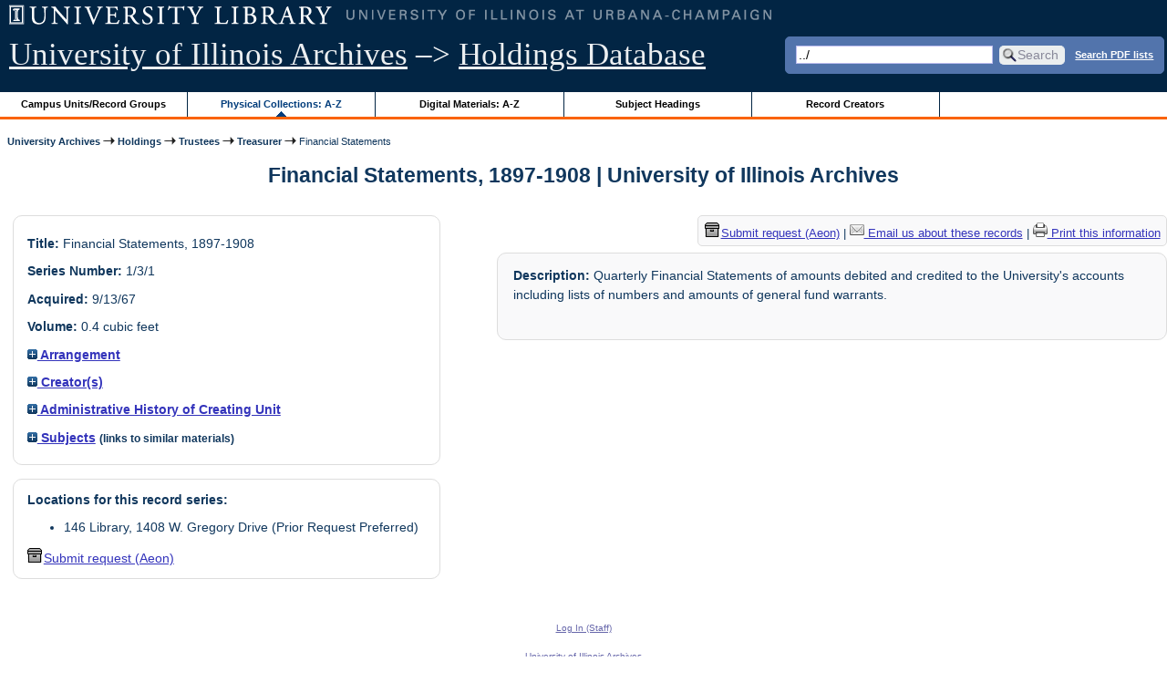

--- FILE ---
content_type: text/html; charset=UTF-8
request_url: https://archon.library.illinois.edu/archives/?p=collections/controlcard&id=113&q=..%2F
body_size: 22866
content:


<!DOCTYPE html>
<html lang="en">
   <head>
      <meta http-equiv="Content-Type" content="text/html; charset=UTF-8" />
      <meta name="og:site_name" content="University of Illinois Archives Holdings Database"/>
      <meta name="viewport" content="width=device-width, initial-scale=1.0">
	  <title>Financial Statements, 1897-1908 | University of Illinois Archives</title>
      <link rel="stylesheet" type="text/css" href="themes/library_web/style.css?v=20240717" />
      <link rel="stylesheet" type="text/css" href="themes/library_web/js/cluetip/jquery.cluetip.css" />
      <link rel="stylesheet" type="text/css" href="themes/library_web/js/jgrowl/jquery.jgrowl.css" />
      <link rel="icon" type="image/ico" href="themes/library_web/images/favicon.ico"/>
      <!--[if lte IE 7]>
        <link rel="stylesheet" type="text/css" href="themes/library_web/ie.css" />
        <link rel="stylesheet" type="text/css" href="themes/themes/library_web/js/cluetip/jquery.cluetip.ie.css" />
      <![endif]-->
      <script type='text/javascript' src='packages/core/js/jquery.min.js'></script>      <script type='text/javascript' src='packages/core/js/jquery-ui.custom.min.js'></script>      <script type='text/javascript' src='packages/core/js/jquery-expander.js'></script>      <script type="text/javascript" src="themes/library_web/js/jquery.hoverIntent.js"></script>
      <script type="text/javascript" src="themes/library_web/js/cluetip/jquery.cluetip.js"></script>
      
      <script type="text/javascript" src="themes/library_web/js/jquery.scrollTo-min.js"></script>
      <script type='text/javascript' src='packages/core/js/jquery.jgrowl.min.js'></script>      <script type='text/javascript' src='packages/core/js/archon.js'></script><script type='text/javascript' src='packages/digitallibrary/js/archon.js'></script>      <script type="text/javascript">
         /* <![CDATA[ */
         imagePath = 'themes/library_web/images';   
         jQuery(document).ready(function($) {          
            $('div.listitem:nth-child(even)').addClass('evenlistitem');
            $('div.listitem:last-child').addClass('lastlistitem');
            $('#locationtable tr:nth-child(odd)').addClass('oddtablerow');
            $('.expandable').expander({
               slicePoint:       600,             // make expandable if over this x chars
               widow:            100,             // do not make expandable unless total length > slicePoint + widow
               expandPrefix:     '. . . ',        // text to come before the expand link
               expandText:       'more',     			//text to use for expand link
               expandEffect:     'fadeIn',        // or slideDown
               expandSpeed:      0,              	// in milliseconds
               collapseTimer:    0,               // milliseconds before auto collapse; default is 0 (don't re-collape)
               userCollapseText: '[collapse]'     // text for collaspe link
            });
				$('.expandablesmall').expander({
               slicePoint:       100,             // make expandable if over this x chars
               widow:            10,              // do not make expandable unless total length > slicePoint + widow
               expandPrefix:     '. . . ',       	// text to come before the expand link
               expandText:       'more',  				//text to use for expand link
               expandEffect:     'fadeIn',        // or slideDown
               expandSpeed:      0,              	// in milliseconds
               collapseTimer:    0,              	// milliseconds before auto collapse; default is 0 (don't re-collape)
               userCollapseText: '[collapse]'     // text for collaspe link
            });
         });

         function js_highlighttoplink(selectedSpan)
         {
            $('.currentBrowseLink').toggleClass('browseLink').toggleClass('currentBrowseLink');
            $(selectedSpan).toggleClass('currentBrowseLink');
            $(selectedSpan).effect('highlight', {}, 400);
         }

         $(document).ready(function() {externalLinks();});
         $(window).unload(function() {});
         /* ]]> */
      </script>

            <script src="https://ajax.googleapis.com/ajax/libs/jquery/3.5.1/jquery.min.js"></script>
      <script>
      var $k =jQuery.noConflict();
      $k(document).ready(function(){
         $k("#ccardstaff .locationFilter").on("keyup", function() {
            var value = $k(this).val().toLowerCase();
            $k("#ccardstaff .locationTableBody tr").filter(function() {
               var $t = $(this).children().last();
               $k(this).toggle($k($t).text().toLowerCase().indexOf(value) > -1)
               });
         });
         $k("#ccardstaff .staffBoxFilter").on("keyup", function() {
            var value = $k(this).val().toLowerCase();
            $k("#ccardstaff .locationTableBody tr").filter(function() {
               var $h = $(this).children().first();
               $k(this).toggle($k($h).text().toLowerCase().indexOf(value) > -1)
               });
         });
         $k("#ccardstaff .staffLocationFilter").on("keyup", function() {
            var value = $k(this).val().toLowerCase();
            $k("#ccardstaff .locationTableBody tr").filter(function() {
               $k(this).toggle($k(this).text().toLowerCase().indexOf(value) > -1)
               });
         });
         $k("#stafflocationtable .staffBoxFilter").on("keyup", function() {
            var value = $k(this).val().toLowerCase();
            $k("#stafflocationtable .locationTableBody tr").filter(function() {
               var $h = $(this).children().first();
               $k(this).toggle($k($h).text().toLowerCase().indexOf(value) > -1)
               });
         });
         $k("#stafflocationtable .staffLocationFilter").on("keyup", function() {
            var value = $k(this).val().toLowerCase();
            $k("#stafflocationtable .locationTableBody tr").filter(function() {
               $k(this).toggle($k(this).text().toLowerCase().indexOf(value) > -1)
               });
         });
      });
      </script>

      
   </head>
   <body>
            <div id='top'>

         <div id="logosearchwrapper">

		 <div id="sitetitleblock"><a href="https://archives.library.illinois.edu">University of Illinois Archives</a> &ndash;> <a href="index.php">Holdings Database</a></div>
			<div id="searchblock">
               <form action="index.php" accept-charset="UTF-8" method="get" onsubmit="if(!this.q.value) { alert('Please enter search terms.'); return false; } else { return true; }">
                  <div>
                     <input type="hidden" name="p" value="core/search" />
                     <input type="text" size="25" maxlength="150" name="q" id="q" title="input box for search field" value="../" tabindex="100" />
                     <input type="submit" value="Search" tabindex="300" class='button' title="Search" /> <a class='bold pdfsearchlink' href='?p=core/index&amp;f=pdfsearch'>Search PDF lists</a>
                                             <input type="hidden" name="content" value="0" />
                                          </div></form></div>

         </div>
         
			
         <div id="browsebyblock">
            <div id="browseblockcontent">
            <span class="browseLink">
               <a href="?p=collections/classifications" onclick="js_highlighttoplink(this.parentNode); return true;">Campus Units/Record Groups</a>
            </span>

            <span class="currentBrowseLink">
               <a href="?p=collections/collections" onclick="js_highlighttoplink(this.parentNode); return true;">Physical Collections: A-Z</a>
            </span>
			 <span class="browseLink">
               <a href="?p=digitallibrary/digitallibrary" onclick="js_highlighttoplink(this.parentNode); return true;">Digital Materials: A-Z</a>
            </span>
           
            <span class="browseLink">
               <a href="?p=subjects/subjects" onclick="js_highlighttoplink(this.parentNode); return true;">Subject Headings</a>
            </span>
            <span class="browseLink">
               <a href="?p=creators/creators" onclick="js_highlighttoplink(this.parentNode); return true;">Record Creators</a>
            </span>
           </div>
         </div>
      </div>

      <div id="breadcrumbblock">
         <a href='https://archives.library.illinois.edu'>University Archives</a> <img src='themes/library_web/images/arrowright.gif' alt='right-pointing arrow' /> <a href='index.php'>Holdings</a> <img src='themes/library_web/images/arrowright.gif' alt='right-pointing arrow' /> <a href='?p=collections/classifications&amp;id=2'>Trustees</a> <img src='themes/library_web/images/arrowright.gif' alt='right-pointing arrow' /> <a href='?p=collections/classifications&amp;id=70'>Treasurer</a> <img src='themes/library_web/images/arrowright.gif' alt='right-pointing arrow' /> Financial Statements      </div>
      <div id="breadcrumbclearblock">.</div>

      <script type="text/javascript">
         /* <![CDATA[ */
         if ($.browser.msie && parseInt($.browser.version, 10) <= 8){
            $.getScript('packages/core/js/jquery.corner.js', function(){
               $("#searchblock").corner("5px");
               $("#browsebyblock").corner("tl 10px");

               $(function(){
                  $(".bground").corner("20px");
                  $(".mdround").corner("10px");
                  $(".smround").corner("5px");
                  $("#dlsearchblock").corner("bottom 10px");
               });
            });
         }
         /* ]]> */
      </script>      <div id="main">
<h1 id='titleheader'>Financial Statements, 1897-1908 | University of Illinois Archives</h1>
  
<div id='ccardleft'>
   <div id="ccardpublic" class='mdround'>
               <div class='ccardcontent'><span class='ccardlabel'>Title:</span> Financial Statements, 1897-1908</div>
                  <div class='ccardcontent'><span class='ccardlabel'>Series Number:</span> 1/3/1</div>
                  <div class='ccardcontent'><span class='ccardlabel'>Acquired:</span>
         9/13/67         </div>
                     <div class='ccardcontent'><span class='ccardlabel'>Volume:</span> 0.4 cubic feet         </div>
   
         <div class='ccardcontent'><span class='ccardlabel'><a href='#' onclick="toggleDisplay('CollectionArrangement'); return false;"><img id='CollectionArrangementImage' src='themes/library_web/images/plus.gif' alt='expand icon' />
   Arrangement               </a></span>
            <div class='ccardshowlist' style='display:none' id='CollectionArrangementResults'>
   Chronological            </div>
         </div>
            <div class='ccardcontent'><span class='ccardlabel'><a href='#' onclick="toggleDisplay('creators'); return false;"><img id='creatorsImage' src='themes/library_web/images/plus.gif' alt='expand icon'/> Creator(s)</a></span><br/>
            <div class='ccardshowlist' style="display: none;" id="creatorsResults"><a href='?p=creators/creator&amp;id=70'>University of Illinois at Urbana-Champaign. Treasurer</a></div></div>

   
         <div class='ccardcontent'><span class='ccardlabel'><a href='#' onclick="toggleDisplay('BiogHist'); return false;"><img id='BiogHistImage' src='themes/library_web/images/plus.gif' alt='expand icon'/>

   Administrative History of Creating Unit               </a></span><br/>
            <div class='ccardshowlist' style='display:none' id='BiogHistResults'>

   <p>The position of treasurer of the Trustees of the Illinois Industrial University was established on March 13, 1867. <sup>1</sup> The Laws of Illinois required that the Board of Trustees elect a treasurer along with establishing the Board. <sup>2</sup> Seven ballots were taken before a treasurer was finally elected.<sup>3</sup></p><p>	In 1978, the amended duties of the treasurer were to be the custodian of funds and securities, to provide a bond of not less than $5,000 for the performance of his duties, and to make detailed reports of his activities when required. The treasurer has no power to invest permanent funds, convert securities, pay out any funds except as directed by the Board, and may not vote upon the awarding of University contracts or the selection of a bank for transactions.<sup>4</sup></p><p>	1. Board of Trustees Transactions, 1st Report, 1867-68, March 13,1867, pp. 22-25.</p><p>	2. Ibid, p. 6.</p><p>	3. Ibid., p.25.</p><p>	4. Board of Trustees Transactions, 59th report, 1976-78, April 12, 1978, p. 589.</p>            </div>

         </div>
               <div class='ccardcontent'><span class='ccardlabel'><a href='#' onclick="toggleDisplay('subjects'); return false;"><img id='subjectsImage' src='themes/library_web/images/plus.gif' alt='expand icon'/> Subjects</a> <span style='font-size:80%'>(links to similar materials)</span></span><br/>
               <div class='ccardshowlist' style='display: none' id='subjectsResults'><a href='?p=subjects/subjects&amp;id=1735'>Finance</a><br/>
<a href='?p=subjects/subjects&amp;id=4679'>University Administration</a></div>
            </div>
      </div><div id='ccardstaff' class='mdround'>      <span class='ccardlabel' id='requestlocations'>Locations for this record series:</span><br/>

         <ul><li>146 Library, 1408 W. Gregory Drive (Prior Request Preferred)</li></ul><a id='requestModalLink2' tabindex='0' role='button'><img src='themes/library_web/images/box.png' alt='Request' style='padding-right:2px'/>Submit request (Aeon)</a>
<script>
var modal = document.getElementById("requestModal");

var btn2 = document.getElementById("requestModalLink2");

btn2.addEventListener('click', function() {
  openRequestModal();
});

btn2.addEventListener("keypress", function(event) {
  if (event.key === "Enter") {
	openRequestModal();
  }
});

btn2.addEventListener("keydown", function(event) {
  if (event.keyCode == 32) {
  event.preventDefault();
	openRequestModal();
  }
});

</script>

</div>
         </div> <!--end ccardstaffdiv -->
               </div><div id='ccardprintcontact' class='smround'><span id='requestModalLink' tabindex='0' role='button'><img src='themes/library_web/images/box.png' alt='Request' style='padding-right:2px'/>Submit request (Aeon)</span> | 
<!-- The Modal to show request locations -->
<div id="requestModal" class="request-modal" style="display:none">

  <!-- Modal content -->
  <div class="request-modal-content" aria-label="Submit request options" role="dialog" aria-modal="true">
    <span class="request-modal-close" aria-label="close" tabindex="0" role='button'>&times;</span>
            <span class='ccardlabel' id='requestlocations'>Locations for this record series:</span><br/>

         <ul class='locationsummary'><li>146 Library, 1408 W. Gregory Drive (Prior Request Preferred)</li></ul>         <table id='locationtable' border='1' style='margin-left:0'>
            <thread><tr>

               <th style='width:400px'>Service Location</th>
               <th style='width:100px'>Boxes</th>
               <th style='width:150px'>Request</th>            </tr></thread>


                  <tbody class='locationTableBody'>
                  <tr><td>146 Library, 1408 W. Gregory Drive (Prior Request Preferred)</td><td>1<td><a href='https://armarium.library.illinois.edu/logon?Action=10&Form=20&Value=GenericRequestUAArchives&ItemTitle=Financial+Statements%2C+1897-1908&CallNumber=RS 1/3/1&ItemDate=1897-1908&ItemInfo4=0.4 cubic feet&SpecialRequest=&DocumentType=Official Records&Site=ILLINOISARCHIVES&Location=UAS&ItemISxN=1' target='_blank' class='request-button'>Request 1</a></td></td></tr></tbody></table>  </div>

</div>

<script>
var modal = document.getElementById("requestModal");

var btn = document.getElementById("requestModalLink");

var span = document.getElementsByClassName("request-modal-close")[0];

function openRequestModal() {
	modal.style.display = "block";
	span.focus();
	document.addEventListener('keydown', addESC);
}

function closeRequestModal(){
	modal.style.display = "none";
	btn.focus();
	document.removeEventListener('keydown', addESC);
}

var addESC = function(e) {
  if (e.keyCode == 27) {
    closeRequestModal();
  } 
};

const  focusableElements =
    'button, [href], input, select, textarea, [tabindex]:not([tabindex="-1"])';

const firstFocusableElement = modal.querySelectorAll(focusableElements)[0]; // get first element to be focused inside modal
const focusableContent = modal.querySelectorAll(focusableElements);
const lastFocusableElement = focusableContent[focusableContent.length - 1]; // get last element to be focused inside modal


document.addEventListener('keydown', function(e) {
  let isTabPressed = e.key === 'Tab' || e.keyCode === 9;

  if (!isTabPressed) {
    return;
  }

  if (e.shiftKey) { // if shift key pressed for shift + tab combination
    if (document.activeElement === firstFocusableElement) {
      lastFocusableElement.focus(); // add focus for the last focusable element
      e.preventDefault();
    }
  } else { // if tab key is pressed
    if (document.activeElement === lastFocusableElement) { // if focused has reached to last focusable element then focus first focusable element after pressing tab
      firstFocusableElement.focus(); // add focus for the first focusable element
      e.preventDefault();
    }
  }
});

btn.addEventListener('click', function() {
  openRequestModal();
});

btn.addEventListener("keypress", function(event) {
  if (event.key === "Enter") {
	openRequestModal();
  }
});

btn.addEventListener("keydown", function(event) {
  if (event.keyCode == 32) {
  event.preventDefault();
	openRequestModal();
  }
});

span.addEventListener('click', function() {
  closeRequestModal();
});

span.addEventListener("keypress", function(event) {
  if (event.key === "Enter") {
	closeRequestModal();
  }
});

span.addEventListener("keydown", function(event) {
  if (event.keyCode == 32) {
    event.preventDefault();
    closeRequestModal();
  }
});

window.onclick = function(event) {
  if (event.target == modal) {
    closeRequestModal();
  }
}



const filterBox = document.querySelector('#requestModal .locationFilter');
var $k =jQuery.noConflict();
filterBox.addEventListener('input', filterBoxes);

function filterBoxes(e) {
	var filterValue = (e.target.value).toLowerCase();
    $k("#requestModal .locationTableBody tr").filter(function() {
        var $t = $k(this).children().last();
		$k(this).toggle($k($t).text().toLowerCase().indexOf(filterValue) > -1)
    });
    }

const filterSelect = document.querySelector('#requestModal #locations');
if (filterSelect){
	filterSelect.addEventListener('input',filterSelection);
}

function filterSelection(f) {
	var selectValue = $k('#requestModal #locations option:selected').text().toLowerCase();
  if(selectValue =="all locations"){
    selectValue =" ";
  }
	$k("#requestModal .locationTableBody tr").filter(function() {
		$k(this).toggle($k(this).text().toLowerCase().indexOf(selectValue) > -1)
    });
}

</script>

<a href='https://archives.library.illinois.edu/email-ahx.php?this_page=https://archon.library.illinois.edu%2Farchives%2F%3Fp%3Dcollections%2Fcontrolcard%26id%3D113%26q%3D..%252F' target='_blank'><img src='themes/library_web/images/email.png' alt='email' /> Email us about these records</a> | <a href='?p=collections/controlcard&amp;id=113&amp;templateset=print&amp;disabletheme=1'><img src='themes/library_web/images/printer.png' alt='printer' /> Print this information</a></div>         <div id="ccardscope" class="mdround">
                        <div class='ccardcontent expandable' style='padding-left:.2em'><span class='ccardlabel'>Description:</span> Quarterly Financial Statements of amounts debited and credited to the University&#039;s accounts including lists of numbers and amounts of general fund warrants.</div>
            <div style='clear:both'><pre></pre></div>         </div> <!--end ccard scope -->
               
</div>
<div id="bottom">
   <br/>
   <hr id="footerhr" />
   <div id="userbox" class="smround">
      
      <div id="userlogincontrols">
         <a id="loginlink" href="index.php?p=admin/core/login&amp;go=" onclick="if($('#userlogin').is(':visible')) {this.innerHTML = 'Log In (Staff)';} else {this.innerHTML = 'Hide';} $('#userlogin').slideToggle('normal'); return false;">Log In (Staff)</a>
      </div>
      <div id="userlogin" class="mdround" style="display:none">&nbsp;
         <form action="/archives/?p=collections/controlcard&amp;id=113&amp;q=..%2F" accept-charset="UTF-8" method="post">
            <div class='loginpair'>
               <div class='loginlabel'><label for="ArchonLoginField">Login/E-mail:</label></div>
               <div class='logininput'><input id="ArchonLoginField" type="text" name="ArchonLogin" size="20" tabindex="400" /></div>
            </div>
            <div class='loginpair'>
               <div class='loginlabel'><label for="ArchonPasswordField">Password:</label></div>
               <div class='logininput'><input id="ArchonPasswordField" type="password" name="ArchonPassword" size="20" tabindex="500" /></div>
            </div>
            <div id='loginsubmit'>
               <input type="submit" value="Log In" class="button" tabindex="700" />&nbsp;&nbsp;<label for="RememberMeField"><input id="RememberMeField" type="checkbox" name="RememberMe" value="1" tabindex="600" />Remember me</label>
            </div>
            <div id='registerlink'>
               <a href="?p=core/register" tabindex="800">Register an Account</a>
            </div>
         </form>
      </div>
            </div>
   <div id='contactcontainer'><div id='repositorylink'><a href='http://archives.library.illinois.edu'>University of Illinois Archives</a></div>
<div id='emaillink'>Contact Us: <a href='http://www.library.uiuc.edu/archives/email-ahx.php?this_page=https://archon.library.illinois.edu%2Farchives%2F%3Fp%3Dcollections%2Fcontrolcard%26id%3D113%26q%3D..%252F'>Email Form</a></div>
</div></div>
<div id="archoninfo">
   Page Generated in: 0.132 seconds (using 66 queries).<br/>

         Using 6.63MB of memory. (Peak of 7.03MB.)<br/>
            <br/>
   Powered by <a href='https://web.archive.org/web/20170612215939/http://archon.org/'>Archon</a> Version 3.21 rev-3<br/>
      Copyright ©2017 <a href="http://www.uiuc.edu/" rel="external">The University of Illinois at Urbana-Champaign</a>   <br/>
      

</div>
</body>
</html>
   

--- FILE ---
content_type: application/javascript
request_url: https://archon.library.illinois.edu/archives/packages/core/js/jquery-expander.js
body_size: 7811
content:
/*
 * jQuery Expander plugin
 * Version 0.5.1 (February 23, 2010)
 * @requires jQuery v1.1.1+
 * @author Karl Swedberg
 * @author Adam Hall
 *
 * Dual licensed under the MIT and GPL licenses:
 * http://www.opensource.org/licenses/mit-license.php
 * http://www.gnu.org/licenses/gpl.html
 *
 */


(function($) {

  $.fn.expander = function(options) {

    var opts = $.extend({}, $.fn.expander.defaults, options),
        rSlash = /\//,
        delayedCollapse;

    this.each(function() {
      var thisEl = this, $this = $(this);
      var o = $.meta ? $.extend({}, opts, $this.data()) : opts;
      var cleanedTag, startTags, endTags;
      var allText = $this.html();
      var startText = allText.slice(0, o.slicePoint).replace(/(&([^;]+;)?|\w+)$/,'');

      startTags = startText.match(/<\w[^>]*>/g);
      
      if (startTags) {
        startText = allText.slice(0,o.slicePoint + startTags.join('').length).replace(/(&([^;]+;)?|\w+)$/,'');
      }

      if (startText.lastIndexOf('<') > startText.lastIndexOf('>') ) {
        startText = startText.slice(0,startText.lastIndexOf('<'));
      }

      var defined = {};
      $.each(['onSlice','beforeExpand', 'afterExpand', 'onCollapse'], function(index, val) {
        defined[val] = $.isFunction(o[val]);
      });

      var endText = allText.slice(startText.length);
      // create necessary expand/collapse elements if they don't already exist
      if (!$('span.details', this).length) {
        // end script if text length isn't long enough.
        if ( endText.replace(/\s+$/,'').split(' ').length < o.widow ) { return; }
        // otherwise, continue...
        if (defined.onSlice) { o.onSlice.call(thisEl); }
        if (endText.indexOf('</') > -1) {
          endTags = endText.match(/<(\/)?[^>]*>/g);
          for (var i=0; i < endTags.length; i++) {

            if (endTags[i].indexOf('</') > -1) {
              var startTag, startTagExists = false;
              for (var j=0; j < i; j++) {
                startTag = endTags[j].slice(0, endTags[j].indexOf(' ')).replace(/\w$/,'$1>');
                if (startTag == endTags[i].replace(rSlash,'')) {
                  startTagExists = true;
                }
              }
              if (!startTagExists) {
                startText = startText + endTags[i];
                var matched = false;
                for (var s=startTags.length - 1; s >= 0; s--) {
                  if (startTags[s].slice(0, startTags[s].indexOf(' ')).replace(/(\w)$/,'$1>') == endTags[i].replace(rSlash,'')
                  && matched == false) {
                    cleanedTag = cleanedTag ? startTags[s] + cleanedTag : startTags[s];
                    matched = true;
                  }
                };
              }
            }
          }

          endText = cleanedTag && cleanedTag + endText || endText;
        }
        //Firstly I store the original text in the control. This has all the original formatting.
        $this.data("originalHTML", allText);
        //Then a store a variable with the compressed text. We can simply switch between these two variables.
        $this.data("compressedHTML", [
          startText,
          '<span class="read-more">',
            o.expandPrefix,
            '<a href="#">',
              o.expandText,
            '</a>',
          '</span>',
          '<div class="details">', //This needs to be a DIV to honour any block elements (a span will cause faulty HTML)
            endText,
          '</div>'
          ].join('')
        );
        //Now apply the compressed text to the container
        $this.html($this.data("compressedHTML"));
        //Create a new function that applies the click actions to the "ReadMore" link.
        $this.bind("ReBindClicks", function() {
      var $thisDetails = $('.details', this),
          $readMore = $('span.read-more', this);

      $thisDetails.hide();
      $readMore.find('a').click(function() {
        $readMore.hide();

        if (o.expandEffect === 'show' && !o.expandSpeed) {
          if (defined.beforeExpand) {o.beforeExpand.call(thisEl);}
          $thisDetails.show();
          if (defined.afterExpand) {o.afterExpand.call(thisEl);}
          delayCollapse(o, $thisDetails, thisEl);
          completedExpand();//here we switch back the elements
        } else {
          if (defined.beforeExpand) {o.beforeExpand.call(thisEl);}
          $thisDetails[o.expandEffect](o.expandSpeed, function() {
            $thisDetails.css({zoom: ''});
            if (defined.beforeExpand) {o.afterExpand.call(thisEl);}
            delayCollapse(o, $thisDetails, thisEl);
            //NB trying to preserve the original whitespace to make the diff file easier to read.
      if (o.userCollapse) {
        //Because we have the variables stored, we have to change the way we deal with these elements slightly.
        $this.html($this.data("originalHTML"));
        $this.append('<span class="re-collapse">' + o.userCollapsePrefix + '<a href="#">' + o.userCollapseText + '</a></span>');
        $this.find('span.re-collapse a').click(function() {
          clearTimeout(delayedCollapse);
          $para = $(this).parent().parent(); //Get the expanding element again...
          $para.html($para.data("compressedHTML"));
          $para.trigger("ReBindClicks"); //Because we have the original function to attach events, we simply call that again.
          if (defined.onCollapse) {o.onCollapse.call(thisEl, true);}
          return false;
        });
      }
          });
        }

            return false;
          });


        });
        $this.trigger("ReBindClicks"); //Bind the clicks - actually this one is for the first time.
      };

    });

//No need for the reCollapse function, this is now found inside the click event
    function delayCollapse(option, $collapseEl, thisEl) {
      if (option.collapseTimer) {
        delayedCollapse = setTimeout(function() {
          reCollapse($collapseEl);
          if ($.isFunction(option.onCollapse)) {option.onCollapse.call(thisEl, false);}
          }, option.collapseTimer
        );
      }
    }

    return this;
  };
    // plugin defaults
  $.fn.expander.defaults = {
    slicePoint:       100,  // the number of characters at which the contents will be sliced into two parts.
                            // Note: any tag names in the HTML that appear inside the sliced element before
                            // the slicePoint will be counted along with the text characters.
    widow:            4,  // a threshold of sorts for whether to initially hide/collapse part of the element's contents.
                          // If after slicing the contents in two there are fewer words in the second part than
                          // the value set by widow, we won't bother hiding/collapsing anything.
    expandText:       'read more', // text displayed in a link instead of the hidden part of the element.
                                      // clicking this will expand/show the hidden/collapsed text
    expandPrefix:     '&hellip; ',
    collapseTimer:    0, // number of milliseconds after text has been expanded at which to collapse the text again
    expandEffect:     'fadeIn',
    expandSpeed:      '',   // speed in milliseconds of the animation effect for expanding the text
    userCollapse:     true, // allow the user to re-collapse the expanded text.
    userCollapseText: '[collapse expanded text]',  // text to use for the link to re-collapse the text
    userCollapsePrefix: ' ',

    /* CALLBACK FUNCTIONS
        ** all functions have the this keyword mapped to the element that called .expander()
    */
    onSlice: null, // function() {}
    beforeExpand: null, // function() {},
    afterExpand: null, // function() {},
    onCollapse: null // function(byUser) {}
  };
})(jQuery);